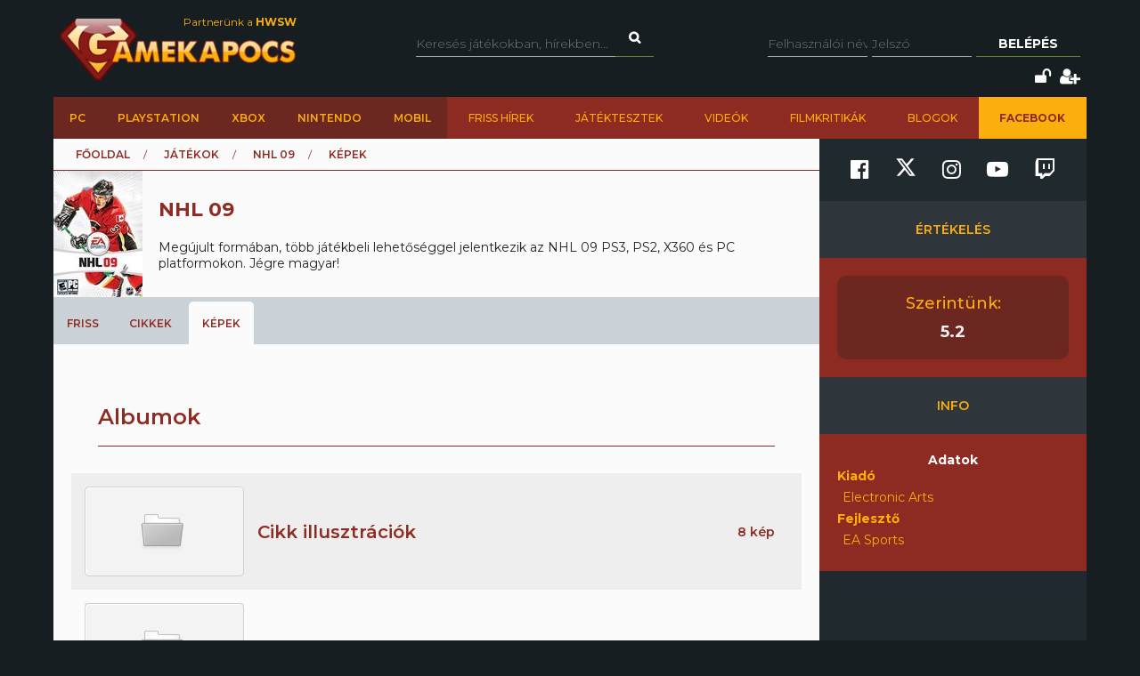

--- FILE ---
content_type: text/html; charset=utf-8
request_url: https://www.gamekapocs.hu/jatek/3488/nhl_09/galeria
body_size: 9767
content:
<!DOCTYPE html>
<html xmlns="http://www.w3.org/1999/xhtml" xmlns:og="http://ogp.me/ns#" xmlns:fb="https://www.facebook.com/2008/fbml">
        <head>
        <meta http-equiv="content-type" content="text/html; charset=utf-8"/>
        <meta name="facebook-domain-verification" content="0a5xwjb61ybo8hq0ip2qvzdausolg8"/>
        <meta name="viewport" content="width=device-width, initial-scale=1.0">
        <title>NHL 09 galériája | Gamekapocs</title>    <!-- Default Consent Mode config -->
    <script>
        //<![CDATA[
        window.dataLayer = window.dataLayer || [];
        function gtag(){dataLayer.push(arguments);}
        gtag('consent', 'default', {
            'ad_storage': 'granted',
            'analytics_storage': 'granted',
            'functionality_storage': 'granted',
            'personalization_storage': 'granted',
            'security_storage': 'granted',
            'ad_user_data': 'granted',
            'ad_personalization': 'granted',
            'wait_for_update': 1500
        });
        gtag('consent', 'default', {
            'region': ['AT', 'BE', 'BG', 'HR', 'CY', 'CZ', 'DK', 'EE', 'FI', 'FR', 'DE', 'GR', 'HU', 'IS', 'IE', 'IT', 'LV', 'LI', 'LT', 'LU', 'MT', 'NL', 'NO', 'PL', 'PT', 'RO', 'SK', 'SI', 'ES', 'SE', 'GB', 'CH'],
            'ad_storage': 'denied',
            'analytics_storage': 'denied',
            'functionality_storage': 'denied',
            'personalization_storage': 'denied',
            'security_storage': 'denied',
            'ad_user_data': 'denied',
            'ad_personalization': 'denied',
            'wait_for_update': 1500
        });
        gtag('set', 'ads_data_redaction', true);
        gtag('set', 'url_passthrough', false);
        (function(){
            const s={adStorage:{storageName:"ad_storage",serialNumber:0},analyticsStorage:{storageName:"analytics_storage",serialNumber:1},functionalityStorage:{storageName:"functionality_storage",serialNumber:2},personalizationStorage:{storageName:"personalization_storage",serialNumber:3},securityStorage:{storageName:"security_storage",serialNumber:4},adUserData:{storageName:"ad_user_data",serialNumber:5},adPersonalization:{storageName:"ad_personalization",serialNumber:6}};let c=localStorage.getItem("__lxG__consent__v2");if(c){c=JSON.parse(c);if(c&&c.cls_val)c=c.cls_val;if(c)c=c.split("|");if(c&&c.length&&typeof c[14]!==undefined){c=c[14].split("").map(e=>e-0);if(c.length){let t={};Object.values(s).sort((e,t)=>e.serialNumber-t.serialNumber).forEach(e=>{t[e.storageName]=c[e.serialNumber]?"granted":"denied"});gtag("consent","update",t)}}}
            if(Math.random() < 0.05) {if (window.dataLayer && (window.dataLayer.some(e => e[0] === 'js' && e[1] instanceof Date) || window.dataLayer.some(e => e['event'] === 'gtm.js' && e['gtm.start'] == true ))) {document.head.appendChild(document.createElement('img')).src = "//clickiocdn.com/utr/gtag/?sid=245442";}}
        })();
        //]]>
    </script>

    <!-- Clickio Consent Main tag -->
    <script async type="text/javascript" src="//clickiocmp.com/t/consent_245442.js"></script>
        

            <script type="application/bannerData" id="adData">
                                {

                    "url" : "/jatek/3488/nhl_09/galeria",
                    "id" : "/jatek/3488/nhl_09/galeria",
                    "uid" : "/jatek/3488/nhl_09/galeria",
                    "pageType" : "article",
                    "category" : "jatek",                    "adult" : 0,
                    "gSens" : 0,
                    "noads" : 0,
                    "locked" : 0
                 }
            </script>

            <script type="application/javascript" async>
                var debugVersion=Date.now();const admeLocalQueryString=window.location.search,admeLocalUrlParams=new URLSearchParams(admeLocalQueryString),admeLocalDebug=admeLocalUrlParams.has("admeDebug"),admeUrl="https://link.adaptivemedia.hu/adme/extra/adme",admeLink=admeLocalDebug?admeUrl+".js?v="+debugVersion:admeUrl+".min.js",admeElement=document.createElement("script");admeElement.src=admeLink,admeElement.async=true,document.head.appendChild(admeElement),admeElement.onload=()=>{console.log("adme.js loaded")},admeElement.onerror=()=>{console.log("adme.js cannot be loaded")};
            </script>


        <script src="/lib/vendor/components/jquery/jquery.min.js"></script>
        <script>jQuery.noConflict();</script>
        <meta http-equiv="Content-Type" content="text/html; charset=UTF-8" />
<meta http-equiv="Content-Language" content="hu" />
<meta name="title" content="NHL 09 galériája | Gamekapocs" />
<meta name="description" content="NHL 09 galériája a Gamekapocs online játékmagazinon" />
<meta name="keywords" content="NHL 09, kép, képek, galéria, album, fotó, screenshot, háttérkép" />
<script type="text/javascript" src="//ajax.googleapis.com/ajax/libs/prototype/1.7.3.0/prototype.js"></script>
<script type="text/javascript" src="//ajax.googleapis.com/ajax/libs/scriptaculous/1.8.3/scriptaculous.js?load=builder,effects"></script>
<script type="text/javascript" src="/lib/vendor/nolimits4web/swiper/dist/js/swiper.jquery.min.js"></script>
<script type="text/javascript" src="/lib/all.min.js"></script><link href="/rss/jatek/3488" rel="alternate" type="application/rss+xml" title="NHL 09 frissítések a Gamekapocs.hu-n" />
<link href="/css/style.css?20250121" media="screen" rel="stylesheet" type="text/css" />
<link href="https://cdnjs.cloudflare.com/ajax/libs/font-awesome/4.7.0/css/font-awesome.min.css" media="screen" rel="stylesheet" type="text/css" />
<link href="/lib/vendor/nolimits4web/swiper/dist/css/swiper.min.css" media="screen" rel="stylesheet" type="text/css" />
<link href="/rss" rel="alternate" type="application/rss+xml" title="Gamekapocs friss hírek" />
        <meta property="fb:page_id" content="41869382735"/>
        <meta name="robots" content="index, follow, all"/>
                <!-- Google Tag Manager -->
<script>

    window.dataLayer = window.dataLayer || [];
/*
    function gtag(){dataLayer.push(arguments);}

    gtag('consent', 'default', {
        'ad_storage': 'denied',
        'ad_user_data': 'denied',
        'ad_personalization': 'denied',
        'analytics_storage': 'denied',
        'personalization_storage': 'denied',
        'security_storage': 'denied',
        'functionality_storage': 'denied',
    });*/


</script>
<script>(function( w, d, s, l, i ){
        w[ l ] = w[ l ] || [];
        w[ l ].push({ 'gtm.start': new Date().getTime(), event: 'gtm.js' });
        var f = d.getElementsByTagName(s)[ 0 ],
            j = d.createElement(s), dl = l != 'dataLayer' ? '&l=' + l : '';
        j.async = true;
        j.src = 'https://www.googletagmanager.com/gtm.js?id=' + i + dl;
        f.parentNode.insertBefore(j, f);
    })(window, document, 'script', 'dataLayer', 'GTM-PLGWXFZM');</script>
<!-- End Google Tag Manager -->
<script type="text/javascript">


</script>

        <script>
            function copyCurrentLocation(){

                // Copy the text inside the text field
                navigator.clipboard.writeText(window.location);
                document.getElementById('copyCurrentLocation').innerHTML = 'Link másolva!';
                document.getElementById('copyCurrentLocation').classList = [ 'copied' ];
                setTimeout(
                    function(){
                        document.getElementById('copyCurrentLocation').innerHTML = 'Link másolása';
                        document.getElementById('copyCurrentLocation').classList = [];
                    }, 2000);

            }
        </script>

        <style>.talizman-switch{position: relative;display: inline-block;width: 44px;height: 25px;border: 1px solid #ddd;background: #52bb56;overflow: hidden}

        .talizman-switch.talizman-switch-light:not(.talizman-switch-two-state) label{background: #ccc}

        .talizman-switch:not(.talizman-switch-two-state){width: 36px;height: 20px}

        .talizman-switch:not(.talizman-switch-two-state).talizman-switch-to-label{top: 5px}

        .talizman-switch:not(.talizman-switch-two-state) label{width: 50px;height: 25px;position: relative;display: inline-block;-moz-transition: .1s all linear;-ms-transition: .1s all linear;-webkit-transition: .1s all linear;transition: .1s all linear;background: red}

        .talizman-switch:not(.talizman-switch-two-state) label:after{content: "";position: absolute;left: 0;z-index: 2;background: #fff;-moz-transition: .1s all linear;-ms-transition: .1s all linear;-webkit-transition: .1s all linear;transition: .1s all linear;top: 0;width: 17px;height: 20px}

        .talizman-switch:not(.talizman-switch-two-state) input{position: absolute;left: 0;top: 0;width: 100%;height: 100%;z-index: 5;opacity: 0;cursor: pointer}

        .talizman-switch:not(.talizman-switch-two-state) input:hover + label:after{-webkit-box-shadow: 0 2px 15px 0 rgba(0, 0, 0, .2);-moz-box-shadow: 0 2px 15px 0 rgba(0, 0, 0, .2);box-shadow: 0 2px 15px 0 rgba(0, 0, 0, .2)}

        .talizman-switch:not(.talizman-switch-two-state) input:checked + label{-moz-transform: translateX(17px);-ms-transform: translateX(17px);-webkit-transform: translateX(17px);transform: translateX(17px)}

        .talizman-switch:not(.talizman-switch-two-state) input:checked + label:after{left: 0}

        .cookiebar{color: #333;position: fixed;z-index: 2147483644;top: 0;height: 100%;left: 0;width: 100%;background: rgba(0, 0, 0, .6);-moz-transition: 1.5s all cubic-bezier(0.39, 0.575, 0.565, 1);-ms-transition: 1.5s all cubic-bezier(0.39, 0.575, 0.565, 1);-webkit-transition: 1.5s all cubic-bezier(0.39, 0.575, 0.565, 1);transition: 1.5s all cubic-bezier(0.39, 0.575, 0.565, 1)}

        .cookiebar.active{display: block !important;bottom: 0}

        .cookiebar .cookiebar-content{position: absolute;top: 50%;left: 50%;transform: translate(-50%, -50%);width: calc(100% - 16px);max-width: 700px;padding: 30px;background: #fff;border-radius: 8px;box-shadow: 0 30px 60px rgba(0, 0, 0, .3)}

        .cookiebar .cookiebar-content .cookiebar-title{text-align: center;font-size: 32px;font-weight: 300}

        .cookiebar .cookiebar-content .cookiebar-text{text-align: center;padding: 20px 0;border-top: 1px solid #eee;margin-top: 20px;margin-bottom: 20px;border-bottom: 1px solid #eee}

        .cookiebar .cookiebar-content .cookiebar-consent-type-container{display: flex;gap: 15px;padding: 20px 0;border-top: 1px solid #eee;margin-top: 20px;margin-bottom: 20px;border-bottom: 1px solid #eee;flex-direction: column}

        .cookiebar .cookiebar-content .cookiebar-consent-type-container .cookiebar-consent-type.active .cookiebar-consent-type-header .cookiebar-icon{-moz-transform: rotate(90deg);-ms-transform: rotate(90deg);-webkit-transform: rotate(90deg);transform: rotate(90deg)}

        .cookiebar .cookiebar-content .cookiebar-consent-type-container .cookiebar-consent-type .cookiebar-consent-type-header{background: #eee;padding: 10px 15px;border-radius: 5px;display: flex;cursor: pointer}

        .cookiebar .cookiebar-content .cookiebar-consent-type-container .cookiebar-consent-type .cookiebar-consent-type-header .cookiebar-icon{margin-right: 15px;-moz-transition: .1s all linear;-ms-transition: .1s all linear;-webkit-transition: .1s all linear;transition: .1s all linear;font-size: 32px;line-height: .5}

        .cookiebar .cookiebar-content .cookiebar-consent-type-container .cookiebar-consent-type .cookiebar-consent-type-header .cookiebar-consent-type-name{flex-grow: 1}

        .cookiebar .cookiebar-content .cookiebar-consent-type-container .cookiebar-consent-type .cookiebar-consent-type-header .cookiebar-consent-type-switch input{width: 20px;height: 20px;line-height: 0;margin: 0}

        .cookiebar .cookiebar-content .cookiebar-consent-type-container .cookiebar-consent-type .cookiebar-consent-type-header .talizman-switch{top: 3px}

        .cookiebar .cookiebar-content .cookiebar-consent-type-container .cookiebar-consent-type .cookiebar-consent-type-body{display: none;padding: 10px 15px}

        .cookiebar .cookiebar-content .cookiebar-button-container{text-align: center;display: flex;flex-direction: column;gap: 15px}

        .cookiebar .cookiebar-content .cookiebar-button-container .cookiebar-consent-selected-button, .cookiebar .cookiebar-content .cookiebar-button-container .cookiebar-consent-all-button{flex: 1;padding: 15px;border-radius: 5px;background-color: #881b16;color: #fab10d;text-decoration: none;-moz-transition: .1s all linear;-ms-transition: .1s all linear;-webkit-transition: .1s all linear;transition: .1s all linear}

        .cookiebar .cookiebar-content .cookiebar-button-container .cookiebar-consent-selected-button:hover, .cookiebar .cookiebar-content .cookiebar-button-container .cookiebar-consent-selected-button:focus, .cookiebar .cookiebar-content .cookiebar-button-container .cookiebar-consent-all-button:hover, .cookiebar .cookiebar-content .cookiebar-button-container .cookiebar-consent-all-button:focus{background-color: #881b16}

        .cookiebar .cookiebar-content .cookiebar-button-container .cookiebar-consent-back-button, .cookiebar .cookiebar-content .cookiebar-button-container .cookiebar-consent-privacy-button, .cookiebar .cookiebar-content .cookiebar-button-container .cookiebar-consent-edit-button{color: #666;font-size: 14px}

        .cookiebar .cookiebar-content .cookiebar-tab{display: none}

        .cookiebar .cookiebar-content .cookiebar-tab.active{display: block}</style>
    </head>
    <body>
        <!-- Google Tag Manager (noscript) -->
        <noscript>
            <iframe src="https://www.googletagmanager.com/ns.html?id=GTM-PLGWXFZM"
                height="0" width="0" style="display:none;visibility:hidden"></iframe>
        </noscript>
        <!-- End Google Tag Manager (noscript) -->
                <div id="fb-root"></div>
        <script async defer crossorigin="anonymous" src="https://connect.facebook.net/hu_HU/sdk.js#xfbml=1&version=v16.0" nonce="gjAMMIvE"></script>
        <div id="fb-root"></div>
        <div id="container">
                        
            <div id="mainwrapper" class="gk22-main-container">
                <div id="header" class="gk22-header-container slotHeader">
                    <div id="header_content" class="wrapper gk22-header-content">
                        <div id="logo" class="gk22-logo">
                            <a href="/" class="logolink img-logolink"><img src="/media/img/logo_transzparens.png" alt="Gamekapocs" title="Gamekapocs - online superkapocs magazin"/></a>
                            <a href="//www.hwsw.hu" class="nagytestverunk_hwsw gk22-hwsw-logolink" target="_blank">Partnerünk a
                                <strong>HWSW</strong></a>
                        </div>
                        <form id="searchform" action="/kereses/" method="get" class="gk22-search-form">
                            <input type="text" name="q" class="q search-form-text" placeholder="Keresés játékokban, hírekben...">
                            <input type="hidden" name="s" value="default">
                            <a href="#" class="btn fa fa-search search" onclick="$('searchform').submit()"></a>
                        </form>
                            <div id="loginbox" class="gk22-loginbox">
        <div id="loginbox_inner">
            <form action="/jatek/3488/nhl_09/galeria" method="post" id="loginform">
                <div id="inputfields" class="wrapper gk22-login-form">
                    <input type="text" name="gk_username" value="" class="input gk22-login-input" placeholder="Felhasználói név"/>
                    <input type="password" name="gk_password" value="" class="input gk22-login-input" id="login_password" placeholder="Jelszó"/>
                    <a href="#" class="btn gk22-submit-btn" onclick="$('loginform').submit()">Belépés</a>
                    <input type="submit" style="display: none">
                </div>
                                <div class="gk22-icons">
                    <input class="gk22-hidden-item" type="checkbox" name="autologin" value="1" id="autologin"/>
                    <label class="gk22-hidden-item" for="autologin">Emlékezzen rám</label>
                    <a href="/regisztracio/elfelejtettjelszo" class="fa fa-unlock" title="Elfelejtett jelszó"></a>
                    <a href="/regisztracio" class="fa fa-user-plus" title="Regisztráció"></a>
                </div>
            </form>
        </div>
    </div>
                    </div>
                    <div id="topmenu" class="gk22-topmenu-item">
    <div class="topmenu--container gk22-topmenu-item-container">
        <div class="topmenu--search gk22-topmenu-item-search">
            <a href="#" onclick="Effect.ScrollTo('container', { duration:'0.3', offset:-20 });return false;" class="topmenu--search-logo gk22-fixmenu-logo"></a>
            <form id="fixed-search" class="gk22-search-form" action="/kereses/" method="get">
                <input type="text" name="q" class="q search-form-text" value="Keress a kedvenc játékodra itt" onclick="if (this.value=='Keress a kedvenc játékodra itt'){this.value=''
}" onblur="if (this.value==''){this.value='Keress a kedvenc játékodra itt'
}">
                <input type="hidden" name="s" value="sticky">
                <a href="javascript:;" class="fa fa-search search" onclick="if($('fixed-search').q.value != '' &amp;&amp; $('fixed-search').q.value!='Keress a kedvenc játékodra itt'){$('fixed-search').submit();
}return false;"></a>
            </form>
        </div>
        <ul class="topmenu topmenu--platforms gk22-topmenu-main-items">
            <li><a class="" href="/PC" onclick="ga('send', 'event', 'felso menu', 'platformok', 'PC');">PC</a></li>
            <li><a class="" href="/ps" onclick="ga('send', 'event', 'felso menu', 'platformok', 'PlayStation (gyűjtő)');">PlayStation</a></li>
            <li><a class="" href="/xbox" onclick="ga('send', 'event', 'felso menu', 'platformok', 'Xbox (gyűjtő)');">Xbox</a></li>
            <li><a class="" href="/nintendo" onclick="ga('send', 'event', 'felso menu', 'platformok', 'Nintendo (gyűjtő)');">Nintendo</a></li>
            <li><a class="" href="/Mobil" onclick="ga('send', 'event', 'felso menu', 'platformok', 'Mobil');">Mobil</a></li>
        </ul>
        <ul class="topmenu topmenu--site gk22-topmenu-submain-items">
            <li><a href="/hirek" onclick="ga('send', 'event', 'felso menu', 'Friss hirek');">Friss hírek</a></li>
            <li><a href="/cikkek" onclick="ga('send', 'event', 'felso menu', 'Játéktesztek');">Játéktesztek</a></li>
            <li><a href="/videok" onclick="ga('send', 'event', 'felso menu', 'Videók');">Videók</a></li>
            <li><a href="/cooltura" onclick="ga('send', 'event', 'felso menu', 'Filmkritikák');">Filmkritikák</a></li>
            <li><a href="/kozosseg/blogok" onclick="ga('send', 'event', 'felso menu', 'Blogok');">Blogok</a></li>
                            <li class="gk22-active-item"><a href="https://www.facebook.com/gamekapocs" onclick="ga('send', 'event', 'felso menu', '<strong>Facebook</strong>');"><strong>Facebook</strong></a></li>
                    </ul>
    </div>
</div>
                    <div class="gk22-mobile-menu">
    <a href="/" class="topmenu--search-logo gk22-fixmenu-logo">Gamekapocs főoldal</a>

    <a href="javascript:void(0);" class="gk22-hamburger-icon" onclick="myFunction(1)">
        <i class="fa fa-bars"></i>
    </a>
    <a href="javascript:void(0);" class="gk22-profile-icon" onclick="myFunction()">
        <i class="fa fa-user"></i>
    </a>

    <div class="gk22-clear"></div>

    <ul id="gk22-mobile-menu-items">
        <li>
            <form id="mobile-search" class="gk22-search-form" action="/kereses/" method="get">
                <input type="text" name="q" class="q search-form-text" value="Keress a kedvenc játékodra itt" onclick="if (this.value=='Keress a kedvenc játékodra itt'){this.value=''    }" onblur="if (this.value==''){this.value='Keress a kedvenc játékodra itt'    }">
                <input type="hidden" name="s" value="sticky">
                <a href="javascript:;" class="fa fa-search search" onclick="if($('mobile-search').q.value != '' &amp;&amp; $('mobile-search').q.value!='Keress a kedvenc játékodra itt'){$('mobile-search').submit();    }return false;"></a>
            </form>
        </li>
        <li><a class="" href="/PC" onclick="ga('send', 'event', 'felso menu', 'platformok', 'PC');">PC</a></li>
        <li><a class="" href="/ps" onclick="ga('send', 'event', 'felso menu', 'platformok', 'PlayStation (gyűjtő)');">PlayStation</a></li>
        <li><a class="" href="/xbox" onclick="ga('send', 'event', 'felso menu', 'platformok', 'Xbox (gyűjtő)');">Xbox</a></li>
        <li><a class="" href="/nintendo" onclick="ga('send', 'event', 'felso menu', 'platformok', 'Nintendo (gyűjtő)');">Nintendo</a></li>
        <li><a class="" href="/Mobil" onclick="ga('send', 'event', 'felso menu', 'platformok', 'Mobil');">Mobil</a></li>
        <li><a href="/hirek" onclick="ga('send', 'event', 'felso menu', 'Friss hirek');">Friss hírek</a></li>
        <li><a href="/cikkek" onclick="ga('send', 'event', 'felso menu', 'Játéktesztek');">Játéktesztek</a></li>
        <li><a href="/videok" onclick="ga('send', 'event', 'felso menu', 'Videók');">Videók</a></li>
        <li><a href="/cooltura" onclick="ga('send', 'event', 'felso menu', 'Filmkritikák');">Filmkritikák</a></li>
        <li><a href="/kozosseg/blogok" onclick="ga('send', 'event', 'felso menu', 'Blogok');">Blogok</a></li>
                    <li><a href="https://www.facebook.com/gamekapocs" onclick="ga('send', 'event', 'felso menu', '<strong>Facebook</strong>');"><strong>Facebook</strong></a></li>
            </ul>
    <div id="gk22-mobile-profile">

                    <div id="loginbox" class="gk22-loginbox">
                <div id="loginbox_inner">
                    <form action="/jatek/3488/nhl_09/galeria" method="post" id="loginformmobile">
                        <div class="wrapper gk22-login-form gk22-login-form-mobile">
                            <input type="text" name="gk_username" value="" class="input gk22-login-input" placeholder="Felhasználói név"/>
                            <input type="password" name="gk_password" value="" class="input gk22-login-input" id="login_password" placeholder="Jelszó"/>
                            <a href="#" class="btn gk22-submit-btn" onclick="$('loginformmobile').submit()"><i class="fa fa-check"></i></a>
                            <input type="submit" style="display: none">
                        </div>
                                                <div class="gk22-icons">
                            <input class="gk22-hidden-item" type="checkbox" name="autologin" value="1" id="autologin"/>
                            <label class="gk22-hidden-item" for="autologin">Emlékezzen rám</label>
                            <a href="/regisztracio/elfelejtettjelszo" class="fa fa-unlock" title="Elfelejtett jelszó"></a>
                            <a href="/regisztracio" class="fa fa-user-plus" title="Regisztráció"></a>
                        </div>
                    </form>
                </div>
            </div>
        
    </div>

    <script>
        function myFunction( element = 0 ){
            let menu = document.getElementById("gk22-mobile-menu-items");
            let profile = document.getElementById("gk22-mobile-profile");

            if( element === 1 ){

                profile.style[ 'max-height' ] = "0";
                if( menu.style[ 'max-height' ] === "500px" ){
                    menu.style[ 'max-height' ] = "0";
                }
                else{
                    menu.style[ 'max-height' ] = "500px";
                }
            }
            else{

                menu.style[ 'max-height' ] = "0";
                if( profile.style[ 'max-height' ] === "500px" ){
                    profile.style[ 'max-height' ] = "0";
                }
                else{
                    profile.style[ 'max-height' ] = "500px";
                }
            }
        }
    </script>

    <div class="gk22-clear"></div>
</div>

                </div>
                <div id="contentwrapper">
                                                            <div id="gamekapocs.hu_leaderboard_superleaderboard_billboard_pushdown"></div>
                    
                    <div class="w960 gk22-content-container gk22-main-container">
    <div id="content" class="gk22-main-content gk22-blog-content slotDoubleColumn">
        <div id="breadcrumb" class="gk22-breadcrumb-menu">
            <ul>
                <li><a href="/">Főoldal</a></li>
                <li><a href="/cikkek">Játékok</a></li>
                <li><a href="/jatek/3488/nhl_09">NHL 09</a></li>
                <li>K&eacute;pek</li>
            </ul>
        </div>
        <div id="game_header">
            <div class="wrapper">
                <div id="boxshot"><a href="/jatek/3488/nhl_09"><img title="NHL 09" alt="" src="/media/boxshots/3/3488.jpg"></a></div>
                <div id="info">
                    <h1>NHL 09 </h1>
                    <div id="description">
                        Megújult formában, több játékbeli lehetőséggel jelentkezik az NHL 09 PS3, PS2, X360 és PC platformokon. Jégre magyar!                                          </div>
                </div>
            </div>
        </div>
        <div id="tabmenu">
            <ul>
                                <li>
                    <a href="/jatek/3488/nhl_09/friss">Friss</a><div></div>
                </li>
                                <li>
                    <a href="/jatek/3488/nhl_09/cikkek">Cikkek</a><div></div>
                </li>
                                <li class="selected">
                    <a href="/jatek/3488/nhl_09/galeria">K&eacute;pek</a><div></div>
                </li>
                            </ul>
        </div>
<div class="pad10">
    <h2>Albumok</h2>
    <div id="thumblist" class="wrapper albumlist">
<div class="thumb ">
    <a href="/jatek/3488/nhl_09/album/6528/cikk_illusztraciok"><img src="/media/galeria/jatek/3/3299/6528/default.png" alt="Cikk illusztrációk" title="Cikk illusztrációk" /></a>
    <h3><a href="/jatek/3488/nhl_09/album/6528/cikk_illusztraciok">Cikk illusztrációk</a></h3>
    <div class="picnum">8 kép</div>
</div>
<div class="thumb ">
    <a href="/jatek/3488/nhl_09/album/6527/kepek_screenshotok"><img src="/media/galeria/jatek/3/3299/6527/default.png" alt="Képek, screenshotok" title="Képek, screenshotok" /></a>
    <h3><a href="/jatek/3488/nhl_09/album/6527/kepek_screenshotok">Képek, screenshotok</a></h3>
    <div class="picnum">35 kép</div>
</div>
    </div>
</div>

        <div class="bottom-social-media-block">
            <div class="social-media-text-block">
                Kövess minket social media felületeinken is!
            </div>
            <div class="social-media-icon-block">
                <div class="social-media-icon-grid">
                    <a href="https://www.facebook.com/gamekapocs" target="_blank"><svg xmlns="http://www.w3.org/2000/svg" viewBox="0 0 512 512"><path d="M504 256C504 119 393 8 256 8S8 119 8 256c0 123.78 90.69 226.38 209.25 245V327.69h-63V256h63v-54.64c0-62.15 37-96.48 93.67-96.48 27.14 0 55.52 4.84 55.52 4.84v61h-31.28c-30.8 0-40.41 19.12-40.41 38.73V256h68.78l-11 71.69h-57.78V501C413.31 482.38 504 379.78 504 256z"/></svg></a>
                    <a href="https://www.twitter.com/Gamekapocs" target="_blank"><svg xmlns="http://www.w3.org/2000/svg" viewBox="0 0 512 512"><!--! Font Awesome Pro 6.4.2 by @fontawesome - https://fontawesome.com License - https://fontawesome.com/license (Commercial License) Copyright 2023 Fonticons, Inc. --><path d="M389.2 48h70.6L305.6 224.2 487 464H345L233.7 318.6 106.5 464H35.8L200.7 275.5 26.8 48H172.4L272.9 180.9 389.2 48zM364.4 421.8h39.1L151.1 88h-42L364.4 421.8z"/></svg></a>
                    <a href="https://www.instagram.com/gamekapocs_insta" target="_blank"><i class="fa fa-instagram"></i></a>
                    <a href="https://www.youtube.com/@gamekapocs" target="_blank"><i class="fa fa-youtube-play"></i></a>
                    <a href="https://www.twitch.tv/gamekapocs" target="_blank"><i class="fa fa-twitch"></i></a>
                </div>
            </div>
        </div>
        </div>

<div id="sidebar" class="gk22-sidebar slotSingleColumn">
    	<div class="block" style="">
        <div class="sidebar-social-media-block">
            <a href="https://www.facebook.com/gamekapocs" target="_blank"><i class="fa fa-facebook-official"></i></a>
            <a href="https://www.twitter.com/Gamekapocs" target="_blank"><svg xmlns="http://www.w3.org/2000/svg" viewBox="0 0 512 512"><!--! Font Awesome Pro 6.4.2 by @fontawesome - https://fontawesome.com License - https://fontawesome.com/license (Commercial License) Copyright 2023 Fonticons, Inc. --><path d="M389.2 48h70.6L305.6 224.2 487 464H345L233.7 318.6 106.5 464H35.8L200.7 275.5 26.8 48H172.4L272.9 180.9 389.2 48zM364.4 421.8h39.1L151.1 88h-42L364.4 421.8z"/></svg></a>
            <a href="https://www.instagram.com/gamekapocs_insta" target="_blank"><i class="fa fa-instagram"></i></a>
            <a href="https://www.youtube.com/@gamekapocs" target="_blank"><i class="fa fa-youtube-play"></i></a>
            <a href="https://www.twitch.tv/gamekapocs" target="_blank"><i class="fa fa-twitch"></i></a>
        </div>
        
	</div>

	<div class="block red bottomradius" style="">
<div class="title_red">Értékelés</div>
<div id="scores">
    <div class="wrapper">
	<div id="score_gk">
	    <h2 class="">Szerintünk:</h2>
	    <div class="number">5.2</div>
	</div>
    </div>
</div>
<div class="title_red">Info</div>
    <div id="gamestat">
	<div class="wrapper">
	    <div class="info">
	    <div class="whitetitle">Adatok</div>
			    <dl>
		<dt>Kiadó</dt>
		<dd>Electronic Arts</dd>
	    </dl>
	    <dl class="padbottom">
		<dt>Fejlesztő</dt>
		<dd>EA Sports</dd>
	    </dl>
	</div>
    </div>
</div>

	</div>

	<div class="block" style="">


	</div>



</div>

<div class="clear"></div>
</div>

                </div>
            </div>
            <div id="footer" class="gk22-footer">
                <div id="quick_links" class="gk22-quick-links">
    <ul class="main_ul gk22-main-ul">
    <li class="ql_block gk22-ql-block"><div class="ql_navigation">Navigáció</div>
        <ul class="gk22-ql-block-item">
        <li><a href="/hirek">Hírek</a></li>
        <li><a href="/cikkek">Játéktesztek</a></li>
        <li><a href="/cooltura/friss">Filmajánlók</a></li>
        <li><a href="/tagok">Felhasználók</a></li>
        <li><a href="/cikkek/archivum/a">Cikkek A-Z</a></li>
        <li><a href="/jatekok">Játékok A-Z</a></li>
        </ul>
    </li>
    <li class="ql_block gk22-ql-block"><div class="ql_platforms">Platformok</div>
        <ul class="gk22-ql-block-item">
        <li><a href="/PC">PC</a></li>
        <li><a href="/ps">PlayStation</a></li>
        <li><a href="/xbox">Xbox</a></li>
        <li><a href="/nintendo">Nintendo</a></li>
        <li><a href="/Mobil">Mobil</a></li>
        </ul>
    </li>
    <li class="ql_block gk22-ql-block"><div class="ql_network">Network</div>
        <ul class="gk22-ql-block-item">
        <li><a href="//www.hwsw.hu" target="_blank">HWSW</a></li>
        <li><a href="//www.hup.hu" target="_blank">HUP</a></li>
        <li><a href="//www.facebook.com/gamekapocs" target="_blank">Facebook csoport</a></li>
        <li><a href="//www.konzolstudio.hu" target="_blank">Konzol Stúdió</a></li>
        </ul>
    </li>
    <li class="ql_block gk22-ql-block ql_last"><div class="ql_services">Szolgáltatások</div>
        <ul class="gk22-ql-block-item">
        <li><a href="/segitseg">Segítség</a></li>
        <li><a href="/rss" class="rss">RSS</a></li>
        </ul>
    </li>
    </ul>
</div>

<div class="blue_links gk22-blue-links">
    <a href="/impresszum">Impresszum</a>
    <a href="/szabalyzatok">GYIK & Szabályzatok</a>
    <a href="/adatvedelem">Adatvédelem</a>
    <a href="mailto:hibabejelentes@gamekapocs.hu">Hibabejelentés</a>
    <a href="mailto:lengyel.zoltan@esport1.hu">Hirdetőknek</a>
    <!-- <a href="https://www.gamekapocs.hu/media/gamekapocs_medaajanlat_25.pdf" target="_blank"> Médiaajánlat / Media Kit</a>-->
</div>

<div class="disclaimer gk22-disclaimer">
    <div class="inner">
    <div id="gmedia"><a href="//www.gmedia.hu/" target="_blank" title="Gmedia prémium hirdetési hálózat"></a></div>
    2000-2026 &copy; Gamekapocs - Minden jog fenntartva!<br />
    Az oldalon publikált összes cikk, kép, egyéb tartalom a Gamekapocs.hu tulajdona,<br />
    felhasználásuk csak az eredeti forrás pontos, látható megjelölésével történhet!
    </div>
</div>
            </div>
        </div>

                
                <script type="text/javascript">
            delete Object.prototype.toJSON;
            delete Array.prototype.toJSON;
            delete Hash.prototype.toJSON;
            delete String.prototype.toJSON;
        </script>

        <div id="gallery-fullscreen">
            <div class="fullscreen-swiper-container-outer"></div>
        </div>

        
        <script type="application/ld+json">
            {
                "@context": "http://schema.org",
                "@type": "Organization",
                "url": "https://www.gamekapocs.hu",
    "logo": "https://www.gamekapocs.hu/media/img/logo_transzparens.png",
    "sameAs" : [
        "https://www.facebook.com/gamekapocs",
        "https://www.twitter.com/gamekapocs"
    ]
}


        </script>
        <script type="application/ld+json">
            {
                "@context": "http://schema.org",
                "@type": "WebSite",
                "url": "https://www.gamekapocs.hu",
    "potentialAction": {
        "@type": "SearchAction",
        "target": "https://www.gamekapocs.hu/kereses?q={search_term_string}&s=default",
        "query-input": "required name=search_term_string"
    }
}


        </script>
                <script>


            const pSBC = ( p, c0, c1, l ) => {
                let r, g, b, P, f, t, h, i = parseInt, m = Math.round, a = typeof (c1) == "string";
                if( typeof (p) != "number" || p < -1 || p > 1 || typeof (c0) != "string" || (c0[ 0 ] != 'r' && c0[ 0 ] != '#') || (c1 && !a) ){
                    return null;
                }
                if( !this.pSBCr ){
                    this.pSBCr = ( d ) => {
                        let n = d.length, x = {};
                        if( n > 9 ){
                            [ r, g, b, a ] = d = d.split(","), n = d.length;
                            if( n < 3 || n > 4 ){
                                return null;
                            }
                            x.r = i(r[ 3 ] == "a" ? r.slice(5) : r.slice(4)), x.g = i(g), x.b = i(b), x.a = a ? parseFloat(a) : -1
                        }
                        else{
                            if( n == 8 || n == 6 || n < 4 ){
                                return null;
                            }
                            if( n < 6 ){
                                d = "#" + d[ 1 ] + d[ 1 ] + d[ 2 ] + d[ 2 ] + d[ 3 ] + d[ 3 ] + (n > 4 ? d[ 4 ] + d[ 4 ] : "");
                            }
                            d = i(d.slice(1), 16);
                            if( n == 9 || n == 5 ){
                                x.r = d >> 24 & 255, x.g = d >> 16 & 255, x.b = d >> 8 & 255, x.a = m((d & 255) / 0.255) / 1000;
                            }
                            else{
                                x.r = d >> 16, x.g = d >> 8 & 255, x.b = d & 255, x.a = -1
                            }
                        }
                        return x
                    };
                }
                h = c0.length > 9, h = a ? c1.length > 9 ? true : c1 == "c" ? !h : false : h, f = this.pSBCr(c0), P = p < 0, t = c1 && c1 != "c" ? this.pSBCr(c1) : P ? {
                    r: 0,
                    g: 0,
                    b: 0,
                    a: -1
                } : { r: 255, g: 255, b: 255, a: -1 }, p = P ? p * -1 : p, P = 1 - p;
                if( !f || !t ){
                    return null;
                }
                if( l ){
                    r = m(P * f.r + p * t.r), g = m(P * f.g + p * t.g), b = m(P * f.b + p * t.b);
                }
                else{
                    r = m((P * f.r ** 2 + p * t.r ** 2) ** 0.5), g = m((P * f.g ** 2 + p * t.g ** 2) ** 0.5), b = m((P * f.b ** 2 + p * t.b ** 2) ** 0.5);
                }
                a = f.a, t = t.a, f = a >= 0 || t >= 0, a = f ? a < 0 ? t : t < 0 ? a : a * P + t * p : 0;
                if( h ){
                    return "rgb" + (f ? "a(" : "(") + r + "," + g + "," + b + (f ? "," + m(a * 1000) / 1000 : "") + ")";
                }
                else{
                    return "#" + (4294967296 + r * 16777216 + g * 65536 + b * 256 + (f ? m(a * 255) : 0)).toString(16).slice(1, f ? undefined : -2)
                }
            }

            jQuery(document).find('a').mouseenter(function( e ){
                jQuery(this).css('color', pSBC(-0.6, jQuery(this).css('color')));
            });
            jQuery(document).find('a').mouseleave(function(){
                this.style.color = null;
            });

            jQuery(document).find('input[type="submit"]').mouseenter(function( e ){
                jQuery(this).css('color', pSBC(-0.6, jQuery(this).css('color')));
            });
            jQuery(document).find('input[type="submit"]').mouseleave(function(){
                this.style.color = null;
            });
/*
            if( window.localStorage.getItem('consentGrantedNew') ){

                if( window.localStorage.getItem('makertingConsentGranted') ){

                    window.localStorage.setItem('ad_storage', 'granted');
                    window.localStorage.setItem('analytics_storage', 'granted');
                    window.localStorage.setItem('ad_user_data', 'granted');
                    window.localStorage.setItem('ad_personalization', 'granted');
                    //window.localStorage.setItem('personalization_storage', 'granted');
                    //window.localStorage.setItem('security_storage', 'granted');
                    //window.localStorage.setItem('functionality_storage', 'granted');

                    gtag('consent', 'update', {
                        'ad_storage': 'granted',
                        'ad_user_data': 'granted',
                        'ad_personalization': 'granted',
                        'analytics_storage': 'granted',
                      //  'personalization_storage': 'granted',
                      //  'security_storage': 'granted',
                      //  'functionality_storage': 'granted',
                    });
                }
            }
            else{
                openCookieModal();
            }

            function openCookieModal(){

                if( window.location.href.endsWith('/adatvedelem') ){
                    return;
                }

                document.querySelector('.cookiebar').style.display = "block";

            }

            jQuery('.cookiebar-consent-back-button').on('click', function(){
                jQuery('.cookiebar').find('.main-tab').addClass('active');
                jQuery('.cookiebar').find('.settings-tab').removeClass('active');
            });

            jQuery('.cookiebar-consent-edit-button').on('click', function(){
                jQuery('.cookiebar').find('.main-tab').removeClass('active');
                jQuery('.cookiebar').find('.settings-tab').addClass('active');
            });

            jQuery('.cookiebar-consent-type-header').on('click', function( e ){

                if( jQuery(e.target).is('input') ){
                    return;
                }

                const consentType = jQuery(this).parent();
                consentType.toggleClass('active');
                consentType.find('.cookiebar-consent-type-body').slideToggle(100);
            });

            jQuery('.cookiebar-consent-all-button').on('click', function(){

                window.localStorage.setItem('consentGrantedNew', 'true');
                window.localStorage.setItem('makertingConsentGranted', 'true');
                window.localStorage.setItem('ad_storage', 'granted')
                window.localStorage.setItem('analytics_storage', 'granted')
                window.localStorage.setItem('ad_user_data', 'granted')
                window.localStorage.setItem('ad_personalization', 'granted')
                //*window.localStorage.setItem('personalization_storage', 'granted')
                //window.localStorage.setItem('security_storage', 'granted')
                //window.localStorage.setItem('functionality_storage', 'granted')

                gtag('consent', 'update', {
                    'ad_storage': 'granted',
                    'ad_user_data': 'granted',
                    'ad_personalization': 'granted',
                    'analytics_storage': 'granted',
                    //'personalization_storage': 'granted',
                    //'security_storage': 'granted',
                    //'functionality_storage': 'granted',
                });

                document.querySelector('.cookiebar').style.display = "none";
            });

            jQuery('.cookiebar-consent-selected-button').on('click', function(){

                window.localStorage.setItem('consentGrantedNew', 'true');

                if( jQuery('#cookiebar-cookie-consent-type-marketing').is(':checked')){

                    window.localStorage.setItem('makertingConsentGranted', 'true');

                    window.localStorage.setItem('ad_storage', 'granted')
                    window.localStorage.setItem('analytics_storage', 'granted')
                    window.localStorage.setItem('ad_user_data', 'granted')
                    window.localStorage.setItem('ad_personalization', 'granted')
                   // window.localStorage.setItem('personalization_storage', 'granted')
                   // window.localStorage.setItem('security_storage', 'granted')
                   // window.localStorage.setItem('functionality_storage', 'granted')

                    gtag('consent', 'update', {
                        'ad_storage': 'granted',
                        'ad_user_data': 'granted',
                        'ad_personalization': 'granted',
                        'analytics_storage': 'granted',
                      //  'personalization_storage': 'granted',
                      //  'security_storage': 'granted',
                      //  'functionality_storage': 'granted',
                    });
                }

                document.querySelector('.cookiebar').style.display = "none";

            });*/


        </script>
    </body>
    </html>


--- FILE ---
content_type: application/javascript
request_url: https://www.gamekapocs.hu/lib/all.min.js
body_size: 5747
content:
var GK={version:.1,isBackgroundAd:!1};GK.Error={errors:{elementDoesNotExist:{name:"ElementDoesNotExistError",message:"The specified DOM element does not exist, but is required for this function to operate"},invalidValue:{name:"InvalidValueError",message:"The specified value is invalid and thus this function cannot operate"},ajaxFailure:{name:"AjaxFailureError",message:"The Ajax call failed"}},init:function(){var e=new $H({});$H(this.errors).each(function(t){var n=new Error;n.name=t.value.name,n.message=t.value.message,e.set(t.key,n)}),Object.extend(this,e.toObject())},extendError:function(e,t){return e.message=e.message+(t?" ("+t+")":""),e}},GK.Error.init(),GK.AjaxPaginator={updateElementId:null,loadingClass:"loading",url:"",req:null,getUpdateElement:function(){return $(this.updateElementId)},beforeLoad:function(e){this.getUpdateElement().addClassName(this.loadingClass)},failedLoad:function(e){this.getUpdateElement().removeClassName(this.loadingClass)},afterLoad:function(e,t,n){this.getUpdateElement().update(n).removeClassName(this.loadingClass),t&&this.getUpdateElement().scrollTo()},loadAjax:function(e,t){this.getUpdateElement()&&!this.req&&(this.beforeLoad(),this.req=new Ajax.Request(this.url,{method:"post",parameters:e,onFailure:function(e){throw this.failedLoad(e),this.req=null,GK.Error.ajaxFailure}.bind(this,e),onSuccess:function(e,t,n){this.afterLoad(e,t,n.responseText),this.req=null}.bind(this,e,"boolean"!=typeof t?!0:t),onException:function(e,t){throw t}}))}},GK.AjaxPaginatorWithStore=Object.extend(Object.clone(GK.AjaxPaginator),{store_data:null,store_response:null,storeCompare:function(e,t){var n=!0;for(var o in this.store_data[e])if(t[o]!=this.store_data[e][o]){n=!1;break}return n},storeIndex:function(e){for(var t=0;t<this.store_data.length;t++)if(this.storeCompare(t,e))return t;return-1},storeHas:function(e){return-1!=this.storeIndex(e)},storeGet:function(e){var t=this.storeIndex(e);return-1!=t?this.store_response[t]:!1},storeSave:function(e,t){var n=this.store_data.length;this.store_data[n]=e,this.store_response[n]=t},clearStore:function(){this.store_data=[],this.store_response=[]},initStore:function(){this.clearStore()},afterLoadFromStore:function(e,t){this.getUpdateElement().update(t).scrollTo()}}),GK.AjaxPaginatorWithStore.afterLoad=GK.AjaxPaginatorWithStore.afterLoad.wrap(function(e,t,n,o){this.storeSave(t,o),e(t,n,o)}),GK.AjaxPaginatorWithStore.loadAjax=GK.AjaxPaginatorWithStore.loadAjax.wrap(function(e,t,n){return this.getUpdateElement()&&!this.req?this.storeHas(t)?void this.afterLoadFromStore(t,this.storeGet(t)):void e(t,n):void 0}),GK.AjaxPaginatorWithStore.initStore(),GK.ActivityStream=Object.extend(Object.clone(GK.AjaxPaginatorWithStore),{updateElementId:"content",loadFilter:function(e,t){return ga("send","event","Fooldal hirfolyam, filter sav",e,t),this.loadAjax({filter:e,subfilter:t},!1)}}),GK.ActivityStream.initStore(),GK.SwitchSidebarFilter=function(e,t){$(e).setStyle({display:"block"}),$(e+"Filter").addClassName("selected"),$(t).setStyle({display:"none"}),$(t+"Filter").removeClassName("selected")},GK.PromoSwitcher={enable_effect:!1,init:function(e){this.promotions=$H({}),e.each(function(e){if(!(e.id&&void 0!==e.idx&&e.title&&e.lead&&e.href&&e.img))throw GK.Error.invalidValue;if(!$("promolink_"+e.id))throw GK.Error.elementDoesNotExist;this.promotions.set(e.id,e),Event.observe($("promolink_"+e.id),"mouseover",this.switchPromo.bind(this,e.id))},this)},switchPromo:function(e){if(this.promotions.keys().member(e)){var t=this.promotions.get(e);if(this.enable_effect){if(this.switching_to==e)return;this.effect&&this.effect.cancel(),this.effect=new Effect.Parallel([new Effect.Morph($("promolinks_ribbon"),{sync:!0,style:this.getRibbonStyle(t.idx)}),new Effect.Morph($("promolinks_shadow"),{sync:!0,style:this.getShadowStyle(t.idx)})],{duration:.5,transition:Effect.Transitions.linear,afterFinish:function(){this.effect=!1}.bind(this),beforeStart:this.updatePromo.curry(t)}),this.switching_to=e}else $("promolinks_ribbon").setStyle(this.getRibbonStyle(t.idx)),$("promolinks_shadow").setStyle(this.getShadowStyle(t.idx)),this.updatePromo(t)}},getRibbonPos:function(e){return 28*e-5},getShadowPos:function(e){return 0===e?6:10},getRibbonStyle:function(e){return{top:this.getRibbonPos(e)+"px"}},getShadowStyle:function(e){return{top:this.getShadowPos(e)+"px"}},updatePromo:function(e){$("promoimglink").writeAttribute("href",e.href),$("promotitle").update(e.title),$("promotitle").writeAttribute("href",e.href),$("promolead").update(e.lead),$("promolead").writeAttribute("href",e.href),$("promoimg").writeAttribute("src",e.img)}},GK.Comment={url:"",req:null,replyTo:function(e,t){return!$("newmsg")&&$("fake_textarea")?void $("fake_textarea").scrollTo():void($("commentdiv_"+e)&&$("newcomment")&&$("newmsg")&&$("newreplyto")&&$("reply_number")&&($("reply_number").update("#"+t+": ").setStyle({display:"block"}),$("newreplyto").setValue(e),$("newmsg_cancelreply")&&$("newmsg_cancelreply").setStyle({display:"inline"}),$("commentdiv_"+e).insert({after:$("newcomment").remove()}),Form.Element.focus($("newmsg"))))},cancelReply:function(){$("newcomment")&&$("newmsg")&&$("newreplyto")&&$("reply_number")&&($("reply_number").setStyle({display:"none"}).update(""),$("newmsg").setValue(""),$("newreplyto").setValue(""),$("newmsg_cancelreply")&&$("newmsg_cancelreply").setStyle({display:"none"}),$("comments").insert($("newcomment").remove()))},send:function(){if($("newmsg")&&$("newreplyto")&&!this.req){if(""===$("newmsg").getValue())return alert("Nem írtál még üzenetet!"),void Form.Element.focus($("newmsg"));$("commentbutton").setStyle({display:"none"}),$("wait").setStyle({display:"block"}),this.req=new Ajax.Request(this.url,{method:"post",parameters:{comment_action:"create",txt:$("newmsg").getValue(),replyto:$("newreplyto").getValue()},onFailure:function(){throw this.req=null,GK.Error.ajaxFailure}.bind(this),onSuccess:function(e){if("OK"!=e.responseText)throw this.req=null,GK.Error.extendError(GK.Error.ajaxFailure,e.responseText);GK.CommentPaginator.loadPage(),this.req=null}.bind(this),onException:function(e,t){throw t}})}}},GK.CommentPaginator=Object.extend(Object.clone(GK.AjaxPaginator),{updateElementId:"comments",loadPage:function(e){return this.loadAjax({commentPage:e})}}),GK.CommentModerate={in_moderate:null,del_req:null,send_req:null,mod_req:null,mute_req:null,start:function(e){if($("modify_msg")&&$("modify_msg_txt")&&$("commentdiv_"+e)){var t=$("modify_msg").remove();t.setStyle({display:"block"});var n=$("commentdiv_"+e).down("div.data").down("div.text");t.down("#modify_msg_txt").setValue(n.innerHTML.replace(/\#[0-9]+: /gi,"").stripTags()),n.setStyle({display:"none"}).insert({after:t}),$("commentdiv_"+e).down("div.mod").setStyle({display:"none"}),Form.Element.focus($("modify_msg_txt")),this.in_moderate=e}},start_mod:function(e){if(!this.mod_req&&$("commentdiv_"+e)){var t=$("commentdiv_"+e).down("div.data").down("div.text");this.mod_req=new Ajax.Request(GK.Comment.url,{method:"post",parameters:{comment:e,comment_action:"edit"},onFailure:function(){throw this.mod_req=null,GK.Error.ajaxFailure}.bind(this),onSuccess:function(e,t,n){t.update(n.responseText),this.mod_req=null,this.start(e)}.bind(this,e,t),onException:function(e,t){throw t}})}},doMute:function(e,t){this.mute_req||(this.mute_req=new Ajax.Request(GK.Comment.url,{method:"post",parameters:{comment:t,comment_action:e},onFailure:function(){throw this.mute_req=null,GK.Error.ajaxFailure}.bind(this),onSuccess:function(e){if("OK"!=e.responseText)throw this.mute_req=null,GK.Error.extendError(GK.Error.ajaxFailure,e.responseText);GK.CommentPaginator.loadPage(GK.Comment.currentPage),setTimeout(function(){$("commentdiv_"+t).scrollTo()},500),this.mute_req=null}.bind(this),onException:function(e,t){throw t}}))},mute:function(e){this.doMute("mute",e)},unmute:function(e){this.doMute("unmute",e)},deleteComment:function(e){this.del_req||confirm("Biztos törölni szeretnéd ezt a kommentet?")&&(this.del_req=new Ajax.Request(GK.Comment.url,{method:"post",parameters:{comment:e,comment_action:"delete"},onFailure:function(){throw this.del_req=null,GK.Error.ajaxFailure}.bind(this),onSuccess:function(e){if("OK"!=e.responseText)throw this.del_req=null,GK.Error.extendError(GK.Error.ajaxFailure,e.responseText);GK.CommentPaginator.loadPage(),this.del_req=null}.bind(this),onException:function(e,t){throw t}}))},cancel:function(){$("modify_msg")&&null!==this.in_moderate&&($("comments").insert($("modify_msg").setStyle({display:"none"}).remove()),$("commentdiv_"+this.in_moderate).down("div.data").down("div.text").setStyle({display:"block"}),$("commentdiv_"+this.in_moderate).down("div.mod").setStyle({display:"block"}),this.in_moderate=null)},send:function(){$("modify_msg")&&$("modify_msg_txt")&&null!==this.in_moderate&&!this.send_req&&(this.send_req=new Ajax.Request(GK.Comment.url,{method:"post",parameters:{comment:this.in_moderate,comment_action:"moderate",txt:$("modify_msg_txt").getValue()},onFailure:function(){throw $("modify_submit_btn").writeAttribute({disabled:!1}).setValue("Mentés"),this.send_req=null,GK.Error.ajaxFailure}.bind(this),onSuccess:function(e){if("OK"!=e.responseText)throw $("modify_submit_btn").writeAttribute({disabled:!1}).setValue("Mentés"),this.send_req=null,GK.Error.extendError(GK.Error.ajaxFailure,e.responseText);GK.CommentPaginator.loadPage(),this.send_req=null}.bind(this),onException:function(e,t){throw t}}))}},GK.FriendRequest={url:"",idString:"usercard_",req:null,cmdreq:null,acceptPending:function(e){this.send(e,!0)},denyPending:function(e){this.send(e,!1)},send:function(e,t){this.req||($$("#usercard_"+e+" .respond")[0].setStyle({visibility:"hidden"}),$("usercard_"+e).addClassName("loading"),this.req=new Ajax.Request(this.url,{method:"post",parameters:{pendingUser:e,accept:t?1:0},onFailure:function(){throw this.req=null,GK.Error.ajaxFailure}.bind(this),onSuccess:function(t){if("OK"!=t.responseText)throw this.req=null,GK.Error.extendError(GK.Error.ajaxFailure,t.responseText);$(this.idString+e)&&$(this.idString+e).remove(),this.req=null}.bind(this),onException:function(e,t){throw t}}))},create:function(e){this.sendcmd("create",e,function(e,t){$("friendrequest_link").href="javascript:if (confirm('Biztos ezt akarod?')) {GK.FriendRequest.revoke ("+e+")}",$("friendrequest_link").innerHTML="visszaigazolásra vár, visszavonom",alert("Sikeres kérés, de meg kell várnod amig a barátod visszaigazol!")}.bind(this,e))},revoke:function(e){this.sendcmd("revoke",e,function(e,t){$("friendrequest_link").href="javascript:GK.FriendRequest.create ("+e+")",$("friendrequest_link").innerHTML="barátnak jelölöm",alert("Sikeres visszavonás!")}.bind(this,e))},sendcmd:function(e,t,n){this.cmdreq||(this.cmdreq=new Ajax.Request("/ajax/friend",{method:"post",parameters:{friend:t,command:e},onFailure:function(){throw this.cmdreq=null,GK.Error.ajaxFailure}.bind(this),onSuccess:function(e){if(!e.responseJSON)throw GK.Error.extendError(GK.Error.ajaxFailure,"json failed with "+e.responseText);if("error"==e.responseJSON.status){if(-1!=e.responseJSON.code)throw GK.Error.extendError(GK.Error.ajaxFailure,"("+e.responseJSON.code+") "+e.responseJSON.message);alert("Ehhez be kell jelentkezned!")}else n(e.responseJSON);this.cmdreq=null}.bind(this),onException:function(e,t){throw t}}))}},GK.UserActivity={url:"/ajax/",auth_required:"Ehhez be kell jelentkezned!",req:null,followGame:function(e,t){this.gameAction("follow",e,t)},listGame:function(e,t){this.gameAction("list",e,t)},haveGame:function(e,t){this.gameAction("have",e,t)},gameAction:function(e,t,n){this.send("game",{type:e,game:t},this.respond.bind(this,n,"checkbox"))},like:function(e,t,n){this.send("like",{type:e,binded:t},this.respond.bind(this,n,"lajk"))},toggleElement:function(e,t,n){$(e).removeClassName(n?t:t+"_on").addClassName(n?t+"_on":t)},respond:function(e,t,n){if("error"==n.status){if(-1!=n.code)throw GK.Error.extendError(GK.Error.ajaxFailure,"("+n.code+") "+n.message);alert(this.auth_required)}else this.toggleElement(e,t,n.newvalue)},send:function(e,t,n){this.req||(this.req=new Ajax.Request(this.url+e,{method:"post",parameters:t,onFailure:function(){throw this.req=null,GK.Error.ajaxFailure}.bind(this),onSuccess:function(e){if(!e.responseJSON)throw GK.Error.extendError(GK.Error.ajaxFailure,"json failed with "+e.responseText);n(e.responseJSON),this.req=null}.bind(this),onException:function(e,t){throw t}}))}},GK.FloatedPromo={div:"floatedpromo",where:.5,duration:1,animation:!1,floated:!1,register:function(e,t){t&&(this.div=t),$(this.div)&&(this.where=e,"1"!==this.getCookie()&&Event.observe(window,"scroll",this.scrolled.bind(this)))},startAnimation:function(e,t){this.stopAnimation(),this.animation=new Effect.Morph(this.div,{style:"right: "+e+"px;",duration:this.duration,afterSetup:function(e){this.floated=e}.bind(this,t)})},stopAnimation:function(){this.animation&&(this.animation.cancel(),this.animation=!1)},floatIn:function(){this.floated||this.startAnimation(0,!0)},floatOut:function(){this.floated&&this.startAnimation(-400,!1)},getScrollY:function(){return scrOfY=0,"number"==typeof window.pageYOffset?scrOfY=window.pageYOffset:document.body&&(document.body.scrollLeft||document.body.scrollTop)?scrOfY=document.body.scrollTop:document.documentElement&&(document.documentElement.scrollLeft||document.documentElement.scrollTop)&&(scrOfY=document.documentElement.scrollTop),scrOfY},scrolled:function(){this.getScrollY()+document.viewport.getHeight()>=$$("body")[0].getHeight()*this.where?this.floatIn():this.floatOut()},getCookie:function(){var e=!1;return document.cookie.split(";").invoke("strip").each(function(t){if(t.startsWith("gk_dfp="))throw e=unescape(t.substring("gk_dfp=".length,t.length)),$break}),e},close:function(){ga("send","event","floatedpromo","close");var e=new Date;e.setTime(e.getTime()+2592e5),document.cookie='gk_dfp=1; expires="'+e.toGMTString()+'"; path=/',Event.stopObserving(window,"scroll"),this.floatOut()}},GK.Tools={setupSubmitLoader:function(e){return e&&$(e)?($("submitbtn").insert({after:'<div id="wait">Egy kis türelmet kérünk...</div>'}),void Event.observe(e,"submit",function(e){$("wait")&&($("wait").style.display="block"),$("submitbtn")&&$("submitbtn").hide()})):!1}};
!function(e){jQuery.cachedScript=function(t,e){var o={dataType:"script",cache:!0,url:t,complete:function(t,o){e.call(this)}};return jQuery.ajax(o)},e.lazyscript=function(o){function i(t,e,o){t.removeEventListener&&t.removeEventListener(e,o,!1),t.detachEvent&&t.detachEvent("on"+e,o)}function c(){u||(u=!0,a())}function n(){u||(u=!0,setTimeout(a,5),i(e("#"+p.id).get(0),"hover",n))}function r(){u||(u=!0,setTimeout(a,5),i(window,"scroll",r))}function s(){var o=e("#"+p.id);t=o.get(0),$w=e(window),viewTop=$w.scrollTop(),viewBottom=viewTop+$w.height(),_top=o.offset().top,_bottom=_top+o.height(),compareTop=p.partial===!0?_bottom:_top,compareBottom=p.partial===!0?_top:_bottom,u||compareBottom<=viewBottom&&compareTop>=viewTop&&(u=!0,i(window,"scroll",s),setTimeout(a,5))}function a(){for(var t=p.scripts.length,e=0,o=0;t>o;o++)jQuery.cachedScript(p.scripts[o],function(){e++});!function i(){e==t?p.success&&p.success.call(this):window.setTimeout(i,20)}()}var p=e.extend({type:!1,id:!1,time:1e3,partial:!0,scripts:[],success:!1},o),u=!1;if(p.type)switch(p.type){case"scroll":e(window).scroll(r);break;case"hover":e("#"+p.id).hover(n);break;case"click":e("#"+p.id).click(n);break;case"visible":e(window).scroll(s);break;case"delay":p.time&&setTimeout(c,p.time);break;default:alert("Invalid lazy script type")}}}(jQuery);var Site=function(t){return{}}(jQuery);jQuery(document).ready(function(t){var e={type:"scroll",scripts:["https://connect.facebook.net/hu_HU/sdk.js"],success:function(){FB.init({appId:"121746431224035",xfbml:!0,version:"v16.0",status:!0,cookie:!0})}};t.lazyscript(e);var o=t("#topmenu").offset();GK.topmenuOriginalTopPosition=o.top,t(window).scroll(function(){var e=document.documentElement.scrollTop||document.body.scrollTop;e>GK.topmenuOriginalTopPosition?(t("#header").addClass("fixed"),1==GK.isBackgroundAd&&(t("#container").css("background-position","50% 49px"),1==GK.isBackgroundAdGate&&t("#header #topmenu").css("margin-top","0"))):(t("#header").removeClass("fixed"),1==GK.isBackgroundAd&&(t("#container").css("background-position","50% 0"),1==GK.isBackgroundAdGate&&t("#header #topmenu").css("margin-top","186px")))})});
var SiteGallery=function(e,n){var l,t=window.location.href,i="",r=0,o="",a=[],s=function(){u(),initOldThumbnails()},u=function(){var n=new Swiper(".gallery-top",{nextButton:".swiper-button-next",prevButton:".swiper-button-prev",spaceBetween:10,slidesPerView:"auto",preloadImages:!1,lazyLoading:!0}),l=new Swiper(".gallery-thumbs",{spaceBetween:5,slidesPerView:5,centeredSlides:!0,touchRatio:.2,slideToClickedSlide:!0});n.params.control=l,l.params.control=n,e(".swiper-slide img").click(function(e){e.preventDefault(),openFullscreen()}),e(".swiper-expand").click(function(e){e.preventDefault(),openFullscreen()})};initOldThumbnails=function(){},openFullscreen=function(n){var l={};return e(n)&&(l={galleryId:e(n).data("gallery-gameid"),albumId:e(n).data("gallery-albumid"),pictureId:e(n).data("gallery-pictureid")}),void 0==l.galleryId?void console.error("Error: missing galleryid!"):(e("body").addClass("noscroll"),e("#gallery-fullscreen").css("height",jQuery(window).height()).show(),e(document).on("keyup",function(e){27==e.keyCode&&f()}),void e.ajax({type:"GET",url:"/gallery",data:l}).done(function(e){c(e)}))};var c=function(n){e("#gallery-fullscreen").html(n),e(".swiper-close").click(function(e){e.preventDefault(),f()}),l=new Swiper("#gallery-fullscreen .swiper-container",{nextButton:".swiper-button-next",prevButton:".swiper-button-prev",preloadImages:!1,lazyLoading:!0,loop:!1,slidesPerView:1,watchSlidesVisibility:!0,keyboardControl:!0,onInit:function(e){g(e)},onSlideChangeStart:function(e){g(e)}}),r&&r>0&&l.slideTo(r)},d=function(e){i=e},p=function(e){r=e},y=function(e){o=e},g=function(n){if(""!=i){var l=i+e(n.slides[n.activeIndex]).data("url");l&&(history.pushState({},"",l),a.indexOf(l)>-1||(a.push(l),console.log("ga tracking: "+l),ga("set",{page:l,title:o}),ga("send","pageview",l)))}},f=function(){e("body").removeClass("noscroll"),l.destroy(),l=null,e("#gallery-fullscreen").html("").hide(),e(document).off("keyup"),t&&history.pushState({},"",t)};return e.extend(n,{Gallery:{init:s,openFullscreen:openFullscreen,setFullscreenOriginalBaseUrl:d,setFullscreenSelectedIndex:p,setVirtualPageviewMetaTitle:y}})}(jQuery,Site||{});jQuery(document).ready(function(e){Site.Gallery.init()});
function median_webaudit(){var e=document,r=screen?screen.width+"x"+screen.height:"",n=e.URL?new String(e.URL):"",t=e.referrer?new String(e.referrer):"";return"@s="+r+"@u="+escape(n.substring(0,183))+"@r="+escape(t.substring(0,127))}var same=Math.floor(1e8*Math.random())+median_webaudit();
